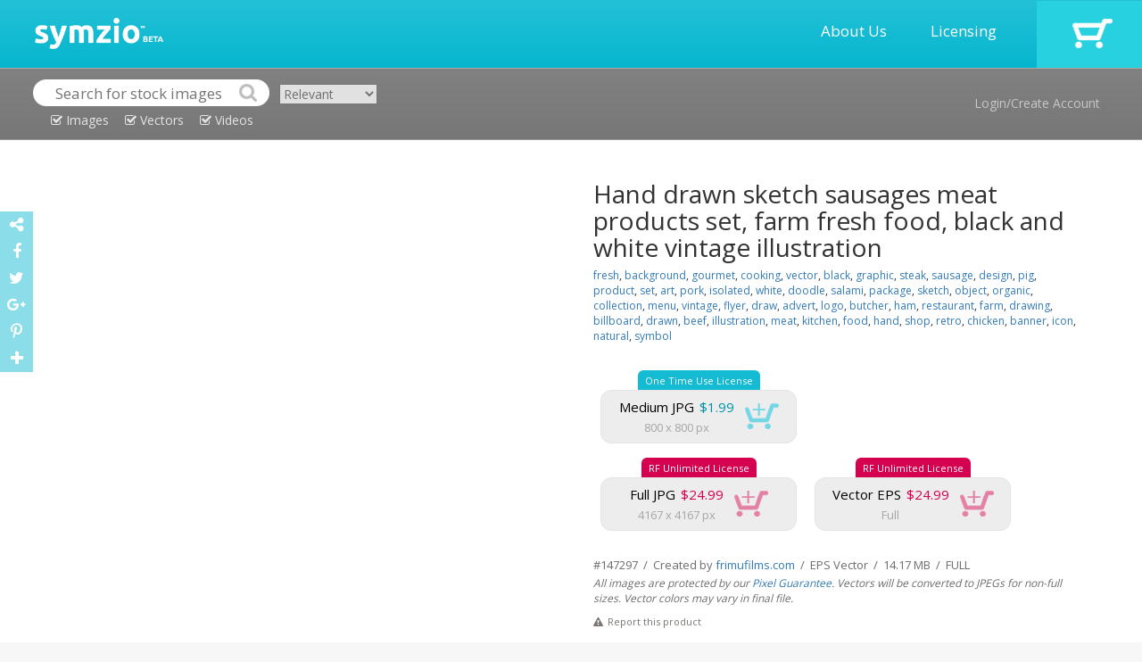

--- FILE ---
content_type: text/html; charset=UTF-8
request_url: http://www.symzio.com/vector-illustration/hand-drawn-sketch-sausages-meat-products-set-farm-fresh-food-9
body_size: 6647
content:
<!DOCTYPE html PUBLIC "-//W3C//DTD XHTML 1.0 Transitional//EN" "http://www.w3.org/TR/xhtml1/DTD/xhtml1-transitional.dtd">
<html  lang="en">

	<head>

		<title>Hand drawn sketch sausages meat products set, farm fresh vector illustration : 147297 - Symzio</title>
		<meta name="description" content="Stock vector of Hand drawn sketch sausages meat from $1.99.  Find high quality illustrations from independent artists at Symzio." />
		<meta name="keywords" content="advert, art, background, banner, beef, billboard, black, butcher, chicken, collection, cooking, design, doodle, draw, drawing, drawn, farm" />
		<meta name="robots" content="index,follow" />
		<meta charset="utf-8"> 
		<meta name="viewport" content="width=device-width, initial-scale=1">
		<link rel="icon" type="image/png" href="//www.symzio.com/favicon.png">

		<script src="//ajax.googleapis.com/ajax/libs/jquery/1.11.1/jquery.min.js"></script>
		<script src="//maxcdn.bootstrapcdn.com/bootstrap/3.3.4/js/bootstrap.min.js"></script>		
		<link rel="stylesheet" href="//maxcdn.bootstrapcdn.com/bootstrap/3.3.4/css/bootstrap.min.css">
		<script src='//www.google.com/recaptcha/api.js'></script>
		<script type="text/javascript" src="/include/jquery.leanModal.min.js"></script>
		<script src="https://ajax.googleapis.com/ajax/libs/jqueryui/1.11.4/jquery-ui.min.js"></script>
		<link rel="stylesheet" href="//maxcdn.bootstrapcdn.com/font-awesome/4.5.0/css/font-awesome.min.css">
		<link href='//fonts.googleapis.com/css?family=Open+Sans:700,300,600,400' rel='stylesheet' type='text/css'>
		<link href="//vjs.zencdn.net/4.12/video-js.css" rel="stylesheet">
		<script src="//vjs.zencdn.net/4.12/video.js"></script>
		<script type="text/javascript" async defer src="//assets.pinterest.com/js/pinit.js"></script>

		<script type="text/javascript" src="/include/_tile.js"></script>
		<script type="text/javascript" src="/include/custom.js"></script>
		<link type="text/css" rel="stylesheet" href="/include/master.css" />
		<link rel="image_src" href="https://www.frimufilms.com/wp-content/uploads/_sz/58974.jpg">

		<meta property="og:title" content="Hand drawn sketch sausages meat products set, farm fresh food, black and white vintage illustration">
		<meta property="og:type" content="website">
		<meta property="og:url" content="http://www.symzio.com/vector-illustration/hand-drawn-sketch-sausages-meat-products-set-farm-fresh-food-9">
		<meta property="og:image" content="https://www.frimufilms.com/wp-content/uploads/_sz/58974.jpg">
		<meta property="og:site_name" content="Symzio">
		<meta property="og:description" content="Stock vector of Hand drawn sketch sausages meat from $1.99.  Find high quality illustrations from independent artists at Symzio.">

		<meta name="twitter:site" content="@symzio">
		<meta name="twitter:creator" content="@symzio" />
		<meta name="twitter:url" content="http://www.symzio.com/vector-illustration/hand-drawn-sketch-sausages-meat-products-set-farm-fresh-food-9">
		<meta name="twitter:title" content="Hand drawn sketch sausages meat products set, farm fresh food, black and white vintage illustration">
		<meta name="twitter:description" content="Stock vector of Hand drawn sketch sausages meat from $1.99.  Find high quality illustrations from independent artists at Symzio.">


		<meta name="twitter:card" content="summary_large_image">
		<meta name="twitter:image" content="https://www.frimufilms.com/wp-content/uploads/_sz/58974.jpg">	</head>
	
	<body>

<!-- header -->	

		<div class="itable header" style="width:100%;">
				<div class="irow">
					<div class="icell">
						<a href="http://www.symzio.com/"><img src="/images/symzio-logo-main.png" style="height:35px;margin:0px 20px 0px 39px;"></a>
					</div>
					<div class="icell" style="text-align:right;width:100%;">
						<a href="/support" class="header-link">About Us</a>
						<a href="/support?licensing=1" class="header-link">Licensing</a>
					</div>
					<div class="icell cart" onclick="top.location='/cart'">
							<a href="https://www.symzio.com/cart"><img src="/images/cart-off.png"></a>
					</div>
				</div>
		</div>

		<div class="itable header2" style="width:100%;">
				<div class="irow">
					<div class="icell" style="padding:12px 10px 0px 37px;">
<form id="szsrc" class="nopad">
<div style="display:inline-block;">
<table cellspacing="0" cellpadding="0">
<tr>
<td><img src="/images/search-left.png"></td>
<td><input type="text" class="nopad" id="szsrc_q" name="q" placeholder="Search for stock images" value=""></td>
<td><input type="image" src="/images/search-right.png" class="nopad"></td>
</tr>
<tr><td colspan="3" align="Center" valign="top"><div class="szsrc_media szsrc_mt_on" id="szsrc_images"><i class="fa fa-check-square-o"></i> Images</div>
<div class="szsrc_media szsrc_mt_on" id="szsrc_vectors"><i class="fa fa-check-square-o"></i> Vectors</div>
<div class="szsrc_media szsrc_mt_on" id="szsrc_videos"><i class="fa fa-check-square-o"></i> Videos</div></td></tr>
</table>
</div>
<div class="szsrc_mt"><select class="srsc_ord"><option value="new" >Newest</option><option value="relevant" selected>Relevant</option><option value="popular" >Popular</option><option value="undiscovered" >Undiscovered</option></select></div>
</form>
<script>
	$( "#szsrc" ).submit(function( event ) {
		var srcurl = "/stock-photos";
		var srcstr = $( "#szsrc_q" ).val();

		if ($( "#szsrc_c" ).prop('checked')) srcurl = srcurl + '/contributor-' + $( "#szsrc_c" ).val();
		if (srcstr != '') {
			srcstr = srcstr.replace(/[\W_]+/g," ");
			srcstr = srcstr.trim();
			srcstr = srcstr.replace(/ /g,"-");
			srcstr = srcstr.toLowerCase();
			if (srcstr != '' && !$( "#szsrc_c" ).prop('checked')) srcurl = srcurl + '/' + srcstr;
			else if (srcstr != '' && $( "#szsrc_c" ).prop('checked')) srcurl = srcurl + '-' + srcstr;
		}
		top.location=srcurl + ".html";
		event.preventDefault();
	});
</script>
					</div>
					<div class="icell" style="text-align:right;vertical-align:middle;">
								<a href="#modal" rel="leanModal" class="header2-link">Login/Create Account</a>
					</div>
				</div>
		</div>



<div class="maincontent">
<div class="container-fluid">

<div id="imgpreview" style="display:none;" class="modal_close"><img src="https://www.frimufilms.com/wp-content/uploads/_sz/58974.jpg" style="" title="Hand drawn sketch sausages meat products set, farm fresh food, black and white vintage illustration" alt="Hand drawn sketch sausages meat products set, farm fresh food, black and white vintage illustration" class="img-responsive"></div>

<div class="container" style="margin-top:5px;">
<div class="row">

	<div class="col-sm-6" style="text-align:center;">
<a href="#imgpreview" rel="leanModal"><img src="https://www.frimufilms.com/wp-content/uploads/_sz/58974.jpg" style="" title="Hand drawn sketch sausages meat products set, farm fresh food, black and white vintage illustration" alt="Hand drawn sketch sausages meat products set, farm fresh food, black and white vintage illustration" class="product-mainimage"></a>
	</div>

	<div class="col-sm-6">

<div class="product-cartcontainer">

		<h1 class="nopad product-header">Hand drawn sketch sausages meat products set, farm fresh food, black and white vintage illustration</h1>
		<div class="product-tags"><a href='/stock-photos/fresh.html'>fresh</a>, <a href='/stock-photos/background.html'>background</a>, <a href='/stock-photos/gourmet.html'>gourmet</a>, <a href='/stock-photos/cooking.html'>cooking</a>, <a href='/stock-photos/vector.html'>vector</a>, <a href='/stock-photos/black.html'>black</a>, <a href='/stock-photos/graphic.html'>graphic</a>, <a href='/stock-photos/steak.html'>steak</a>, <a href='/stock-photos/sausage.html'>sausage</a>, <a href='/stock-photos/design.html'>design</a>, <a href='/stock-photos/pig.html'>pig</a>, <a href='/stock-photos/product.html'>product</a>, <a href='/stock-photos/set.html'>set</a>, <a href='/stock-photos/art.html'>art</a>, <a href='/stock-photos/pork.html'>pork</a>, <a href='/stock-photos/isolated.html'>isolated</a>, <a href='/stock-photos/white.html'>white</a>, <a href='/stock-photos/doodle.html'>doodle</a>, <a href='/stock-photos/salami.html'>salami</a>, <a href='/stock-photos/package.html'>package</a>, <a href='/stock-photos/sketch.html'>sketch</a>, <a href='/stock-photos/object.html'>object</a>, <a href='/stock-photos/organic.html'>organic</a>, <a href='/stock-photos/collection.html'>collection</a>, <a href='/stock-photos/menu.html'>menu</a>, <a href='/stock-photos/vintage.html'>vintage</a>, <a href='/stock-photos/flyer.html'>flyer</a>, <a href='/stock-photos/draw.html'>draw</a>, <a href='/stock-photos/advert.html'>advert</a>, <a href='/stock-photos/logo.html'>logo</a>, <a href='/stock-photos/butcher.html'>butcher</a>, <a href='/stock-photos/ham.html'>ham</a>, <a href='/stock-photos/restaurant.html'>restaurant</a>, <a href='/stock-photos/farm.html'>farm</a>, <a href='/stock-photos/drawing.html'>drawing</a>, <a href='/stock-photos/billboard.html'>billboard</a>, <a href='/stock-photos/drawn.html'>drawn</a>, <a href='/stock-photos/beef.html'>beef</a>, <a href='/stock-photos/illustration.html'>illustration</a>, <a href='/stock-photos/meat.html'>meat</a>, <a href='/stock-photos/kitchen.html'>kitchen</a>, <a href='/stock-photos/food.html'>food</a>, <a href='/stock-photos/hand.html'>hand</a>, <a href='/stock-photos/shop.html'>shop</a>, <a href='/stock-photos/retro.html'>retro</a>, <a href='/stock-photos/chicken.html'>chicken</a>, <a href='/stock-photos/banner.html'>banner</a>, <a href='/stock-photos/icon.html'>icon</a>, <a href='/stock-photos/natural.html'>natural</a>, <a href='/stock-photos/symbol.html'>symbol</a></div>
		<div class="product-cart-box">
<table cellpadding="0" cellspacing="0">
<tr><td align="center"><div class="product-cart-singlelicense-top">One Time Use License</div></td></tr>
<tr><td align="center"><div class="product-cart-single-license-main" data-cl="single" data-license="small" data-media="147297" style="min-width:220px;">
<table cellpadding="0" cellspacing="0">
<tr>
<td align="center"><div class="product-mediatype">Medium JPG</div><div class="product-price-single">$1.99</div></td>
<td rowspan="2"><div class="product-cart-single-cartoff"><img src="/images/cart-single-on.png" class="product-cart-single-button"></div></td>
</tr>
<tr>
<td align="center"><div class="product-resolution">800 x 800 px</div></td>
</tr>
</table>
</div></td></tr></table>
		</div>
<div></div>
		<div class="product-cart-box">
<table cellpadding="0" cellspacing="0">
<tr><td align="center"><div class="product-cart-extlicense-top">RF Unlimited License</div></td></tr>
<tr><td align="center"><div class="product-cart-ext-license-main" data-cl="ext" data-license="fullext" data-media="147297" style="min-width:220px;">
<table cellpadding="0" cellspacing="0">
<tr>
<td align="center"><div class="product-mediatype">Full JPG</div><div class="product-price-ext">$24.99</div></td>
<td rowspan="2"><div class="product-cart-ext-cartoff"><img src="/images/cart-ext-on.png" class="product-cart-ext-button"></div></td>
</tr>
<tr>
<td align="center"><div class="product-resolution">4167 x 4167 px</div></td>
</tr>
</table>
</div></td></tr></table>
		</div>
		<div class="product-cart-box">
<table cellpadding="0" cellspacing="0">
<tr><td align="center"><div class="product-cart-extlicense-top">RF Unlimited License</div></td></tr>
<tr><td align="center"><div class="product-cart-ext-license-main" data-cl="ext" data-license="fullvext" data-media="147297" style="min-width:220px;">
<table cellpadding="0" cellspacing="0">
<tr>
<td align="center"><div class="product-mediatype">Vector EPS</div><div class="product-price-ext">$24.99</div></td>
<td rowspan="2"><div class="product-cart-ext-cartoff"><img src="/images/cart-ext-on.png" class="product-cart-ext-button"></div></td>
</tr>
<tr>
<td align="center"><div class="product-resolution">Full</div></td>
</tr>
</table>
</div></td></tr></table>
		</div>

<div class="product-footerdetails">
<div></div>
#147297 &nbsp;/&nbsp;  Created by <a href="/contributor-16587.html">frimufilms.com</a>  &nbsp;/&nbsp;  EPS Vector  &nbsp;/&nbsp;  14.17 MB  &nbsp;/&nbsp;  FULL</div>
<div class="product-footersig">All images are protected by our <a href="/support?pixel=1" target="_blank">Pixel Guarantee</a>. Vectors will be converted to JPEGs for non-full sizes. Vector colors may vary in final file.</div>
<a href="#icontact" rel="leanModal"><div class="ireport" style="display:inline-block;"><i class="fa fa-exclamation-triangle"></i><span style="color:#797570;margin-left:5px;">Report this product</span></div></a>

</div>

</div>
</div>
</div>

<div class="container" style="margin-top:5px;">
<div class="row">

	<div class="col-sm-12">
<h2 class="nopad product-header" style="margin-top:35px;font-size:24px;">Related:</h2>
<div id="di147237" data-mext="EPS Vector" data-mtype="vector" data-mediaid="147237" class="imgresultoff related">
<div id="dic147237" class="srcicobox"></div><div id="dit147237" class="srctitlebox"><a href="/vector-illustration/hand-drawn-sketch-chicken-meat-farm-fresh-food-black-white">Hand drawn sketch chicken meat, farm fresh food, black and white vintage illustration</a></div><a href="/vector-illustration/hand-drawn-sketch-chicken-meat-farm-fresh-food-black-white"><img class="imgresult" src="https://www.frimufilms.com/wp-content/uploads/_sz/58550_small.jpg" id="st147237" title="Hand drawn sketch chicken meat, farm fresh food, black and white vintage illustration Stock Vector" alt="Hand drawn sketch chicken meat, farm fresh food, black and white vintage illustration Stock Vector" style="width:170px;"></a>
</div>
<div id="di147298" data-mext="EPS Vector" data-mtype="vector" data-mediaid="147298" class="imgresultoff related">
<div id="dic147298" class="srcicobox"></div><div id="dit147298" class="srctitlebox"><a href="/vector-illustration/hand-drawn-sketch-meat-products-set-farm-fresh-food-black-white-5">Hand drawn sketch meat products set, farm fresh food, black and white vintage illustration</a></div><a href="/vector-illustration/hand-drawn-sketch-meat-products-set-farm-fresh-food-black-white-5"><img class="imgresult" src="https://www.frimufilms.com/wp-content/uploads/_sz/58981_small.jpg" id="st147298" title="Hand drawn sketch meat products set, farm fresh food, black and white vintage illustration Stock Vector" alt="Hand drawn sketch meat products set, farm fresh food, black and white vintage illustration Stock Vector" style="width:170px;"></a>
</div>
<div id="di147277" data-mext="EPS Vector" data-mtype="vector" data-mediaid="147277" class="imgresultoff related">
<div id="dic147277" class="srcicobox"></div><div id="dit147277" class="srctitlebox"><a href="/vector-illustration/hand-drawn-sketch-fried-chicken-meat-farm-fresh-food-black-white-1">Hand drawn sketch fried chicken meat, farm fresh food, black and white vintage illustration</a></div><a href="/vector-illustration/hand-drawn-sketch-fried-chicken-meat-farm-fresh-food-black-white-1"><img class="imgresult" src="https://www.frimufilms.com/wp-content/uploads/_sz/58836_small.jpg" id="st147277" title="Hand drawn sketch fried chicken meat, farm fresh food, black and white vintage illustration Stock Vector" alt="Hand drawn sketch fried chicken meat, farm fresh food, black and white vintage illustration Stock Vector" style="width:170px;"></a>
</div>
<div id="di147276" data-mext="EPS Vector" data-mtype="vector" data-mediaid="147276" class="imgresultoff related">
<div id="dic147276" class="srcicobox"></div><div id="dit147276" class="srctitlebox"><a href="/vector-illustration/hand-drawn-sketch-meat-products-set-farm-fresh-food-black-white-4">Hand drawn sketch meat products set, farm fresh food, black and white vintage illustration</a></div><a href="/vector-illustration/hand-drawn-sketch-meat-products-set-farm-fresh-food-black-white-4"><img class="imgresult" src="https://www.frimufilms.com/wp-content/uploads/_sz/58829_small.jpg" id="st147276" title="Hand drawn sketch meat products set, farm fresh food, black and white vintage illustration Stock Vector" alt="Hand drawn sketch meat products set, farm fresh food, black and white vintage illustration Stock Vector" style="width:170px;"></a>
</div>
<div id="di147271" data-mext="EPS Vector" data-mtype="vector" data-mediaid="147271" class="imgresultoff related">
<div id="dic147271" class="srcicobox"></div><div id="dit147271" class="srctitlebox"><a href="/vector-illustration/hand-drawn-sketch-fried-chicken-meat-farm-fresh-food-black-white">Hand drawn sketch fried chicken meat, farm fresh food, black and white vintage illustration</a></div><a href="/vector-illustration/hand-drawn-sketch-fried-chicken-meat-farm-fresh-food-black-white"><img class="imgresult" src="https://www.frimufilms.com/wp-content/uploads/_sz/58787_small.jpg" id="st147271" title="Hand drawn sketch fried chicken meat, farm fresh food, black and white vintage illustration Stock Vector" alt="Hand drawn sketch fried chicken meat, farm fresh food, black and white vintage illustration Stock Vector" style="width:170px;"></a>
</div>
<div id="di147263" data-mext="EPS Vector" data-mtype="vector" data-mediaid="147263" class="imgresultoff related">
<div id="dic147263" class="srcicobox"></div><div id="dit147263" class="srctitlebox"><a href="/vector-illustration/hand-drawn-sketch-meat-products-set-farm-fresh-food-black-white-3">Hand drawn sketch meat products set, farm fresh food, black and white vintage illustration</a></div><a href="/vector-illustration/hand-drawn-sketch-meat-products-set-farm-fresh-food-black-white-3"><img class="imgresult" src="https://www.frimufilms.com/wp-content/uploads/_sz/58732_small.jpg" id="st147263" title="Hand drawn sketch meat products set, farm fresh food, black and white vintage illustration Stock Vector" alt="Hand drawn sketch meat products set, farm fresh food, black and white vintage illustration Stock Vector" style="width:170px;"></a>
</div>
<div id="di147242" data-mext="EPS Vector" data-mtype="vector" data-mediaid="147242" class="imgresultoff related">
<div id="dic147242" class="srcicobox"></div><div id="dit147242" class="srctitlebox"><a href="/vector-illustration/hand-drawn-sketch-ham-meat-sauce-farm-fresh-food-black-white">Hand drawn sketch ham meat and sauce, farm fresh food, black and white vintage illustration</a></div><a href="/vector-illustration/hand-drawn-sketch-ham-meat-sauce-farm-fresh-food-black-white"><img class="imgresult" src="https://www.frimufilms.com/wp-content/uploads/_sz/58585_small.jpg" id="st147242" title="Hand drawn sketch ham meat and sauce, farm fresh food, black and white vintage illustration Stock Vector" alt="Hand drawn sketch ham meat and sauce, farm fresh food, black and white vintage illustration Stock Vector" style="width:170px;"></a>
</div>
<div id="di147239" data-mext="EPS Vector" data-mtype="vector" data-mediaid="147239" class="imgresultoff related">
<div id="dic147239" class="srcicobox"></div><div id="dit147239" class="srctitlebox"><a href="/vector-illustration/hand-drawn-sketch-steak-meat-knife-farm-fresh-food-black-white">Hand drawn sketch steak meat and knife, farm fresh food, black and white vintage illustration</a></div><a href="/vector-illustration/hand-drawn-sketch-steak-meat-knife-farm-fresh-food-black-white"><img class="imgresult" src="https://www.frimufilms.com/wp-content/uploads/_sz/58564_small.jpg" id="st147239" title="Hand drawn sketch steak meat and knife, farm fresh food, black and white vintage illustration Stock Vector" alt="Hand drawn sketch steak meat and knife, farm fresh food, black and white vintage illustration Stock Vector" style="width:170px;"></a>
</div>
<div id="di147235" data-mext="EPS Vector" data-mtype="vector" data-mediaid="147235" class="imgresultoff related">
<div id="dic147235" class="srcicobox"></div><div id="dit147235" class="srctitlebox"><a href="/vector-illustration/hand-drawn-sketch-meat-beef-steak-farm-fresh-food-black-white">Hand drawn sketch meat beef steak, farm fresh food, black and white vintage illustration</a></div><a href="/vector-illustration/hand-drawn-sketch-meat-beef-steak-farm-fresh-food-black-white"><img class="imgresult" src="https://www.frimufilms.com/wp-content/uploads/_sz/58536_small.jpg" id="st147235" title="Hand drawn sketch meat beef steak, farm fresh food, black and white vintage illustration Stock Vector" alt="Hand drawn sketch meat beef steak, farm fresh food, black and white vintage illustration Stock Vector" style="width:170px;"></a>
</div>
<div id="di147234" data-mext="EPS Vector" data-mtype="vector" data-mediaid="147234" class="imgresultoff related">
<div id="dic147234" class="srcicobox"></div><div id="dit147234" class="srctitlebox"><a href="/vector-illustration/hand-drawn-sketch-meat-sausage-bread-farm-fresh-food-black-white">Hand drawn sketch meat sausage and bread, farm fresh food, black and white vintage illustration</a></div><a href="/vector-illustration/hand-drawn-sketch-meat-sausage-bread-farm-fresh-food-black-white"><img class="imgresult" src="https://www.frimufilms.com/wp-content/uploads/_sz/58529_small.jpg" id="st147234" title="Hand drawn sketch meat sausage and bread, farm fresh food, black and white vintage illustration Stock Vector" alt="Hand drawn sketch meat sausage and bread, farm fresh food, black and white vintage illustration Stock Vector" style="width:170px;"></a>
</div>
<div id="di147233" data-mext="EPS Vector" data-mtype="vector" data-mediaid="147233" class="imgresultoff related">
<div id="dic147233" class="srcicobox"></div><div id="dit147233" class="srctitlebox"><a href="/vector-illustration/hand-drawn-sketch-meat-products-set-farm-fresh-food-black-white-2">Hand drawn sketch meat products set, farm fresh food, black and white vintage illustration</a></div><a href="/vector-illustration/hand-drawn-sketch-meat-products-set-farm-fresh-food-black-white-2"><img class="imgresult" src="https://www.frimufilms.com/wp-content/uploads/_sz/58522_small.jpg" id="st147233" title="Hand drawn sketch meat products set, farm fresh food, black and white vintage illustration Stock Vector" alt="Hand drawn sketch meat products set, farm fresh food, black and white vintage illustration Stock Vector" style="width:170px;"></a>
</div>
<div id="di147232" data-mext="EPS Vector" data-mtype="vector" data-mediaid="147232" class="imgresultoff related">
<div id="dic147232" class="srcicobox"></div><div id="dit147232" class="srctitlebox"><a href="/vector-illustration/hand-drawn-sketch-steak-meat-rosemary-farm-fresh-food-black-white">Hand drawn sketch steak meat with rosemary, farm fresh food, black and white vintage illustration</a></div><a href="/vector-illustration/hand-drawn-sketch-steak-meat-rosemary-farm-fresh-food-black-white"><img class="imgresult" src="https://www.frimufilms.com/wp-content/uploads/_sz/58515_small.jpg" id="st147232" title="Hand drawn sketch steak meat with rosemary, farm fresh food, black and white vintage illustration Stock Vector" alt="Hand drawn sketch steak meat with rosemary, farm fresh food, black and white vintage illustration Stock Vector" style="width:170px;"></a>
</div>
<div id="di147231" data-mext="EPS Vector" data-mtype="vector" data-mediaid="147231" class="imgresultoff related">
<div id="dic147231" class="srcicobox"></div><div id="dit147231" class="srctitlebox"><a href="/vector-illustration/hand-drawn-sketch-steak-salt-pepper-farm-fresh-food-black-white">Hand drawn sketch steak with salt and pepper, farm fresh food, black and white vintage illustration</a></div><a href="/vector-illustration/hand-drawn-sketch-steak-salt-pepper-farm-fresh-food-black-white"><img class="imgresult" src="https://www.frimufilms.com/wp-content/uploads/_sz/58508_small.jpg" id="st147231" title="Hand drawn sketch steak with salt and pepper, farm fresh food, black and white vintage illustration Stock Vector" alt="Hand drawn sketch steak with salt and pepper, farm fresh food, black and white vintage illustration Stock Vector" style="width:170px;"></a>
</div>
<div id="di147229" data-mext="EPS Vector" data-mtype="vector" data-mediaid="147229" class="imgresultoff related">
<div id="dic147229" class="srcicobox"></div><div id="dit147229" class="srctitlebox"><a href="/vector-illustration/hand-drawn-sketch-steak-meat-sauce-farm-fresh-food-black-white">Hand drawn sketch steak meat and sauce, farm fresh food, black and white vintage illustration</a></div><a href="/vector-illustration/hand-drawn-sketch-steak-meat-sauce-farm-fresh-food-black-white"><img class="imgresult" src="https://www.frimufilms.com/wp-content/uploads/_sz/58494_small.jpg" id="st147229" title="Hand drawn sketch steak meat and sauce, farm fresh food, black and white vintage illustration Stock Vector" alt="Hand drawn sketch steak meat and sauce, farm fresh food, black and white vintage illustration Stock Vector" style="width:170px;"></a>
</div>
<div id="di147228" data-mext="EPS Vector" data-mtype="vector" data-mediaid="147228" class="imgresultoff related">
<div id="dic147228" class="srcicobox"></div><div id="dit147228" class="srctitlebox"><a href="/vector-illustration/hand-drawn-sketch-meat-products-set-farm-fresh-food-black-white-1">Hand drawn sketch meat products set, farm fresh food, black and white vintage illustration</a></div><a href="/vector-illustration/hand-drawn-sketch-meat-products-set-farm-fresh-food-black-white-1"><img class="imgresult" src="https://www.frimufilms.com/wp-content/uploads/_sz/58487_small.jpg" id="st147228" title="Hand drawn sketch meat products set, farm fresh food, black and white vintage illustration Stock Vector" alt="Hand drawn sketch meat products set, farm fresh food, black and white vintage illustration Stock Vector" style="width:170px;"></a>
</div>
<div id="di147226" data-mext="EPS Vector" data-mtype="vector" data-mediaid="147226" class="imgresultoff related">
<div id="dic147226" class="srcicobox"></div><div id="dit147226" class="srctitlebox"><a href="/vector-illustration/hand-drawn-sketch-meat-products-set-farm-fresh-food-black-white">Hand drawn sketch meat products set, farm fresh food, black and white vintage illustration</a></div><a href="/vector-illustration/hand-drawn-sketch-meat-products-set-farm-fresh-food-black-white"><img class="imgresult" src="https://www.frimufilms.com/wp-content/uploads/_sz/58473_small.jpg" id="st147226" title="Hand drawn sketch meat products set, farm fresh food, black and white vintage illustration Stock Vector" alt="Hand drawn sketch meat products set, farm fresh food, black and white vintage illustration Stock Vector" style="width:170px;"></a>
</div>
<div id="di147225" data-mext="EPS Vector" data-mtype="vector" data-mediaid="147225" class="imgresultoff related">
<div id="dic147225" class="srcicobox"></div><div id="dit147225" class="srctitlebox"><a href="/vector-illustration/hand-drawn-sketch-steak-meat-ketchup-farm-fresh-food-black-white">Hand drawn sketch steak meat and ketchup, farm fresh food, black and white vintage illustration</a></div><a href="/vector-illustration/hand-drawn-sketch-steak-meat-ketchup-farm-fresh-food-black-white"><img class="imgresult" src="https://www.frimufilms.com/wp-content/uploads/_sz/58466_small.jpg" id="st147225" title="Hand drawn sketch steak meat and ketchup, farm fresh food, black and white vintage illustration Stock Vector" alt="Hand drawn sketch steak meat and ketchup, farm fresh food, black and white vintage illustration Stock Vector" style="width:170px;"></a>
</div>
<div id="di147247" data-mext="EPS Vector" data-mtype="vector" data-mediaid="147247" class="imgresultoff related">
<div id="dic147247" class="srcicobox"></div><div id="dit147247" class="srctitlebox"><a href="/vector-illustration/hand-drawn-sketch-meat-sausages-hummer-farm-fresh-food-black">Hand drawn sketch meat sausages and hummer, farm fresh food, black and white vintage illustration</a></div><a href="/vector-illustration/hand-drawn-sketch-meat-sausages-hummer-farm-fresh-food-black"><img class="imgresult" src="https://www.frimufilms.com/wp-content/uploads/_sz/58620_small.jpg" id="st147247" title="Hand drawn sketch meat sausages and hummer, farm fresh food, black and white vintage illustration Stock Vector" alt="Hand drawn sketch meat sausages and hummer, farm fresh food, black and white vintage illustration Stock Vector" style="width:170px;"></a>
</div>
<div id="di147243" data-mext="EPS Vector" data-mtype="vector" data-mediaid="147243" class="imgresultoff related">
<div id="dic147243" class="srcicobox"></div><div id="dit147243" class="srctitlebox"><a href="/vector-illustration/hand-drawn-sketch-meat-salami-rosemary-farm-fresh-food-black">Hand drawn sketch meat salami and rosemary, farm fresh food, black and white vintage illustration</a></div><a href="/vector-illustration/hand-drawn-sketch-meat-salami-rosemary-farm-fresh-food-black"><img class="imgresult" src="https://www.frimufilms.com/wp-content/uploads/_sz/58592_small.jpg" id="st147243" title="Hand drawn sketch meat salami and rosemary, farm fresh food, black and white vintage illustration Stock Vector" alt="Hand drawn sketch meat salami and rosemary, farm fresh food, black and white vintage illustration Stock Vector" style="width:170px;"></a>
</div>
<div id="di147240" data-mext="EPS Vector" data-mtype="vector" data-mediaid="147240" class="imgresultoff related">
<div id="dic147240" class="srcicobox"></div><div id="dit147240" class="srctitlebox"><a href="/vector-illustration/hand-drawn-sketch-meat-mincing-machine-farm-fresh-food-black">Hand drawn sketch meat and mincing machine, farm fresh food, black and white vintage illustration</a></div><a href="/vector-illustration/hand-drawn-sketch-meat-mincing-machine-farm-fresh-food-black"><img class="imgresult" src="https://www.frimufilms.com/wp-content/uploads/_sz/58571_small.jpg" id="st147240" title="Hand drawn sketch meat and mincing machine, farm fresh food, black and white vintage illustration Stock Vector" alt="Hand drawn sketch meat and mincing machine, farm fresh food, black and white vintage illustration Stock Vector" style="width:170px;"></a>
</div>
<div id="di147307" data-mext="EPS Vector" data-mtype="vector" data-mediaid="147307" class="imgresultoff related">
<div id="dic147307" class="srcicobox"></div><div id="dit147307" class="srctitlebox"><a href="/vector-illustration/hand-drawn-sketch-steak-meat-products-set-farm-fresh-food-black-5">Hand drawn sketch steak meat products set, farm fresh food, black and white vintage illustration</a></div><a href="/vector-illustration/hand-drawn-sketch-steak-meat-products-set-farm-fresh-food-black-5"><img class="imgresult" src="https://www.frimufilms.com/wp-content/uploads/_sz/59043_small.jpg" id="st147307" title="Hand drawn sketch steak meat products set, farm fresh food, black and white vintage illustration Stock Vector" alt="Hand drawn sketch steak meat products set, farm fresh food, black and white vintage illustration Stock Vector" style="width:170px;"></a>
</div>
<div id="di147304" data-mext="EPS Vector" data-mtype="vector" data-mediaid="147304" class="imgresultoff related">
<div id="dic147304" class="srcicobox"></div><div id="dit147304" class="srctitlebox"><a href="/vector-illustration/hand-drawn-sketch-steak-meat-products-set-farm-fresh-food-black-4">Hand drawn sketch steak meat products set, farm fresh food, black and white vintage illustration</a></div><a href="/vector-illustration/hand-drawn-sketch-steak-meat-products-set-farm-fresh-food-black-4"><img class="imgresult" src="https://www.frimufilms.com/wp-content/uploads/_sz/59022_small.jpg" id="st147304" title="Hand drawn sketch steak meat products set, farm fresh food, black and white vintage illustration Stock Vector" alt="Hand drawn sketch steak meat products set, farm fresh food, black and white vintage illustration Stock Vector" style="width:170px;"></a>
</div>
<div id="di147301" data-mext="EPS Vector" data-mtype="vector" data-mediaid="147301" class="imgresultoff related">
<div id="dic147301" class="srcicobox"></div><div id="dit147301" class="srctitlebox"><a href="/vector-illustration/hand-drawn-sketch-ribs-meat-products-set-farm-fresh-food-black-2">Hand drawn sketch ribs meat products set, farm fresh food, black and white vintage illustration</a></div><a href="/vector-illustration/hand-drawn-sketch-ribs-meat-products-set-farm-fresh-food-black-2"><img class="imgresult" src="https://www.frimufilms.com/wp-content/uploads/_sz/59002_small.jpg" id="st147301" title="Hand drawn sketch ribs meat products set, farm fresh food, black and white vintage illustration Stock Vector" alt="Hand drawn sketch ribs meat products set, farm fresh food, black and white vintage illustration Stock Vector" style="width:170px;"></a>
</div>
<div id="di147292" data-mext="EPS Vector" data-mtype="vector" data-mediaid="147292" class="imgresultoff related">
<div id="dic147292" class="srcicobox"></div><div id="dit147292" class="srctitlebox"><a href="/vector-illustration/hand-drawn-sketch-steak-meat-products-set-farm-fresh-food-black-3">Hand drawn sketch steak meat products set, farm fresh food, black and white vintage illustration</a></div><a href="/vector-illustration/hand-drawn-sketch-steak-meat-products-set-farm-fresh-food-black-3"><img class="imgresult" src="https://www.frimufilms.com/wp-content/uploads/_sz/58939_small.jpg" id="st147292" title="Hand drawn sketch steak meat products set, farm fresh food, black and white vintage illustration Stock Vector" alt="Hand drawn sketch steak meat products set, farm fresh food, black and white vintage illustration Stock Vector" style="width:170px;"></a>
</div>
<div id="di147291" data-mext="EPS Vector" data-mtype="vector" data-mediaid="147291" class="imgresultoff related">
<div id="dic147291" class="srcicobox"></div><div id="dit147291" class="srctitlebox"><a href="/vector-illustration/hand-drawn-sketch-ribs-meat-products-set-farm-fresh-food-black-1">Hand drawn sketch ribs meat products set, farm fresh food, black and white vintage illustration</a></div><a href="/vector-illustration/hand-drawn-sketch-ribs-meat-products-set-farm-fresh-food-black-1"><img class="imgresult" src="https://www.frimufilms.com/wp-content/uploads/_sz/58932_small.jpg" id="st147291" title="Hand drawn sketch ribs meat products set, farm fresh food, black and white vintage illustration Stock Vector" alt="Hand drawn sketch ribs meat products set, farm fresh food, black and white vintage illustration Stock Vector" style="width:170px;"></a>
</div>
<div id="di147290" data-mext="EPS Vector" data-mtype="vector" data-mediaid="147290" class="imgresultoff related">
<div id="dic147290" class="srcicobox"></div><div id="dit147290" class="srctitlebox"><a href="/vector-illustration/hand-drawn-sketch-ribs-meat-products-set-farm-fresh-food-black">Hand drawn sketch ribs meat products set, farm fresh food, black and white vintage illustration</a></div><a href="/vector-illustration/hand-drawn-sketch-ribs-meat-products-set-farm-fresh-food-black"><img class="imgresult" src="https://www.frimufilms.com/wp-content/uploads/_sz/58925_small.jpg" id="st147290" title="Hand drawn sketch ribs meat products set, farm fresh food, black and white vintage illustration Stock Vector" alt="Hand drawn sketch ribs meat products set, farm fresh food, black and white vintage illustration Stock Vector" style="width:170px;"></a>
</div>
<div id="di147288" data-mext="EPS Vector" data-mtype="vector" data-mediaid="147288" class="imgresultoff related">
<div id="dic147288" class="srcicobox"></div><div id="dit147288" class="srctitlebox"><a href="/vector-illustration/hand-drawn-sketch-meat-ham-products-set-farm-fresh-food-black">Hand drawn sketch meat ham products set, farm fresh food, black and white vintage illustration</a></div><a href="/vector-illustration/hand-drawn-sketch-meat-ham-products-set-farm-fresh-food-black"><img class="imgresult" src="https://www.frimufilms.com/wp-content/uploads/_sz/58911_small.jpg" id="st147288" title="Hand drawn sketch meat ham products set, farm fresh food, black and white vintage illustration Stock Vector" alt="Hand drawn sketch meat ham products set, farm fresh food, black and white vintage illustration Stock Vector" style="width:170px;"></a>
</div>
<div id="di147270" data-mext="EPS Vector" data-mtype="vector" data-mediaid="147270" class="imgresultoff related">
<div id="dic147270" class="srcicobox"></div><div id="dit147270" class="srctitlebox"><a href="/vector-illustration/hand-drawn-sketch-meat-products-set-lemon-farm-fresh-food-black">Hand drawn sketch meat products set and lemon, farm fresh food, black and white vintage illustration</a></div><a href="/vector-illustration/hand-drawn-sketch-meat-products-set-lemon-farm-fresh-food-black"><img class="imgresult" src="https://www.frimufilms.com/wp-content/uploads/_sz/58780_small.jpg" id="st147270" title="Hand drawn sketch meat products set and lemon, farm fresh food, black and white vintage illustration Stock Vector" alt="Hand drawn sketch meat products set and lemon, farm fresh food, black and white vintage illustration Stock Vector" style="width:170px;"></a>
</div>
<div id="di147257" data-mext="EPS Vector" data-mtype="vector" data-mediaid="147257" class="imgresultoff related">
<div id="dic147257" class="srcicobox"></div><div id="dit147257" class="srctitlebox"><a href="/vector-illustration/hand-drawn-sketch-steak-meat-products-set-farm-fresh-food-black-2">Hand drawn sketch steak meat products set, farm fresh food, black and white vintage illustration</a></div><a href="/vector-illustration/hand-drawn-sketch-steak-meat-products-set-farm-fresh-food-black-2"><img class="imgresult" src="https://www.frimufilms.com/wp-content/uploads/_sz/58690_small.jpg" id="st147257" title="Hand drawn sketch steak meat products set, farm fresh food, black and white vintage illustration Stock Vector" alt="Hand drawn sketch steak meat products set, farm fresh food, black and white vintage illustration Stock Vector" style="width:170px;"></a>
</div>
<div id="di147254" data-mext="EPS Vector" data-mtype="vector" data-mediaid="147254" class="imgresultoff related">
<div id="dic147254" class="srcicobox"></div><div id="dit147254" class="srctitlebox"><a href="/vector-illustration/hand-drawn-sketch-stake-meat-products-set-farm-fresh-food-black">Hand drawn sketch stake meat products set, farm fresh food, black and white vintage illustration</a></div><a href="/vector-illustration/hand-drawn-sketch-stake-meat-products-set-farm-fresh-food-black"><img class="imgresult" src="https://www.frimufilms.com/wp-content/uploads/_sz/58669_small.jpg" id="st147254" title="Hand drawn sketch stake meat products set, farm fresh food, black and white vintage illustration Stock Vector" alt="Hand drawn sketch stake meat products set, farm fresh food, black and white vintage illustration Stock Vector" style="width:170px;"></a>
</div>
<div id="di147251" data-mext="EPS Vector" data-mtype="vector" data-mediaid="147251" class="imgresultoff related">
<div id="dic147251" class="srcicobox"></div><div id="dit147251" class="srctitlebox"><a href="/vector-illustration/hand-drawn-sketch-salami-meat-products-set-farm-fresh-food-black-2">Hand drawn sketch salami meat products set, farm fresh food, black and white vintage illustration</a></div><a href="/vector-illustration/hand-drawn-sketch-salami-meat-products-set-farm-fresh-food-black-2"><img class="imgresult" src="https://www.frimufilms.com/wp-content/uploads/_sz/58648_small.jpg" id="st147251" title="Hand drawn sketch salami meat products set, farm fresh food, black and white vintage illustration Stock Vector" alt="Hand drawn sketch salami meat products set, farm fresh food, black and white vintage illustration Stock Vector" style="width:170px;"></a>
</div>
</div>
</div>
</div>
</div>
</div>
<!-- footer -->
<div id="icontact" class="popupContainer" style="display:none;">
	<header class="popupHeader">
		<span class="header_title">Contact Symzio</span>
		<span class="modal_close"><i class="fa fa-times"></i></span>
	</header>
<section class="popupBody">
<div class="user_login">
    <form action="/co" method="post">
        <label>Subject</label> <select id="icontactsubject" name="subject" style="width:100%;margin-bottom:15px;">
<option value="cust_support" selected>Customer Support</option>
<option value="cont_support">Contributor Support</option>
<option value="business">Business Development</option>
<option value="report">Report</option>
</select><br>
        <label>Your Email Address</label> <input type="text" name="email" value=""><br>
        <label>Your Comment</label> <textarea name="message" style="width:100%;" rows="5"></textarea><br>
<div style="padding-top:10px;" id="contactrecappy">

</div>
<div style="padding-top:10px;">
<input type="hidden" name="currpage" value="http://www.symzio.com/vector-illustration/hand-drawn-sketch-sausages-meat-products-set-farm-fresh-food-9">
<input type="hidden" name="icontact" value="1">
<input type="submit" class="szsub" name="submit" value="Submit">
</div>
    </form>
</div>
</section>
</div><div id="modal" class="popupContainer" style="display:none;">
	<header class="popupHeader">
		<span class="header_title">Login/Create Account</span>
		<span class="modal_close"><i class="fa fa-times"></i></span>
	</header>

    <section class="popupBody">

<div class="user_login">
    <form action="/l" method="post">
        <label>Email</label> <input type="text" name="email"><br>
        <label>Password</label> <input type="password" name="password"><br>
<center><input name="remember" id="remember" type="checkbox"> <label for="remember" style="vertical-align:top;display:inline-block; font-weight:normal;font-size:12px;padding-top:3px;">Remember me on this computer</label></center>
<center>
<div style="padding-top:10px;" id="loginrecappy">

</div>
<div style="padding-top:10px;">
<input type="submit" class="szsub" name="login" value="Login">
<input type="submit" class="szsub" name="create" value="Create Account">
<input type="submit" class="szsub" name="reset" value="Password Reset">
</div>
</center>
    </form>
</div>

    </section>
</div><div class="share-btn-wrp"><div class="socbox"><div class="sshare soff button-wrap" title="Share!" alt="Share!"><i class="fa fa-share-alt"></i></div></div><div class="socactua"><div class="socbox"><div title="Facebook" alt="Facebook" class="facebook soff button-wrap"><i class="fa fa-facebook"></i></div></div><div class="socbox"><div title="Twitter" alt="Twitter" class="twitter soff button-wrap"><i class="fa fa-twitter"></i></div></div><div class="socbox"><div title="Google Plus" alt="Google Plus" class="gplus soff button-wrap"><i class="fa fa-google-plus"></i></div></div><div class="socbox"><div title="Pinterest" alt="Pinterest" class="pinterest soff button-wrap"><i class="fa fa-pinterest-p"></i></div></div><div class="socbox"><div class="smore soff button-wrap"><i class="fa fa-plus"></i></div></div><div class="socactuamore"><div class="socbox"><div title="Reddit" alt="Reddit" class="reddit soff button-wrap"><i class="fa fa-reddit-alien"></i></div></div><div class="socbox"><div title="Digg" alt="Digg" class="digg soff button-wrap"><i class="fa fa-digg"></i></div></div><div class="socbox"><div title="LinkedIn" alt="LinkedIn" class="linkedin soff button-wrap"><i class="fa fa-linkedin"></i></div></div><div class="socbox"><div title="Tumblr" alt="Tumblr" class="tumblr soff button-wrap"><i class="fa fa-tumblr"></i></div></div></div></div></div>		<div class="footer">
			<div class="container">
				<div class="row">
					<div class="col-md-9 footerlinks" style="padding-right:0px;">
<div class="footerbox">
<div class="footerheader">Symzio</div>
<a href="/support">About Us</a>
<a href="/blog">Symzio Blog</a>
<a href="/support?fairtrading=1">Fair Trading</a>
<a href="/support?widget=1">Widget</a>
</div>
<div class="footerbox">
<div class="footerheader">Customers</div>
<a href="/support">Support Center</a>
<a href="/licensing">Licensing</a>
<a rel="leanModal" href="#modal">Login / Create Account</a>
</div>
<div class="footerbox">
<div class="footerheader">Contributors</div>
<a href="/support/contributors">Contributor FAQ</a>
<a href="/acc?contapply=1">Join Symzio</a>
<a href="/support/contributors?banners=1">Banners</a>
</div>
<div class="footerbox">
<div class="footerheader">Contributor Plugin</div>
<a href="https://wordpress.org/plugins/symbiostock/" target="_blank">Download Symbiostock</a>
<a href="http://www.symbiostock.org/forums/" target="_blank">Symbiostock Support</a>
</div>
<div class="footerbox">
<div class="footerheader">Affiliates</div>
<a href="/support/contributors?aff=1">Affiliate FAQ</a>
<a href="/acc?affapply=1">Join Symzio</a>
<a href="/support/contributors?widget=1">Widget</a>
</div>
					</div>
					<div class="col-md-3" style="text-align:right;padding-left:0px;">
<div class="footersoc">
<a href="https://www.facebook.com/symzio" target="_blank"><div><img src="/images/soc-fb.png"></div></a>
<a href="https://twitter.com/symzio" target="_blank"><div><img src="/images/soc-twit.png"></div></a>
<a href="https://plus.google.com/+symzio" target="_blank"><div><img src="/images/soc-googplus.png"></div></a>
<a href="https://www.pinterest.com/symzio/" target="_blank"><div><img src="/images/soc-pint.png"></div></a>
</div>
<img src="/images/symzio-footerlogo.png" style="padding-top:32px;">
					</div>
				</div>
				<div class="row">
					<div class="col-md-12 footerline"></div>
				</div>
				<div class="row">
					<div class="col-md-12 footercopy"><a href="#icontact" rel="leanModal">Contact</a> &nbsp;&nbsp; / &nbsp;&nbsp; <a href="/terms">Terms</a> &nbsp;&nbsp; / &nbsp;&nbsp; Copyright &copy;2026 Symzio. All Rights Reserved.</div>
				</div>
			</div>
		</div>
	</body>
</html>
<script>
  (function(i,s,o,g,r,a,m){i['GoogleAnalyticsObject']=r;i[r]=i[r]||function(){
  (i[r].q=i[r].q||[]).push(arguments)},i[r].l=1*new Date();a=s.createElement(o),
  m=s.getElementsByTagName(o)[0];a.async=1;a.src=g;m.parentNode.insertBefore(a,m)
  })(window,document,'script','//www.google-analytics.com/analytics.js','ga');

  ga('create', 'UA-72602084-1', 'auto');
  ga('send', 'pageview');

</script>